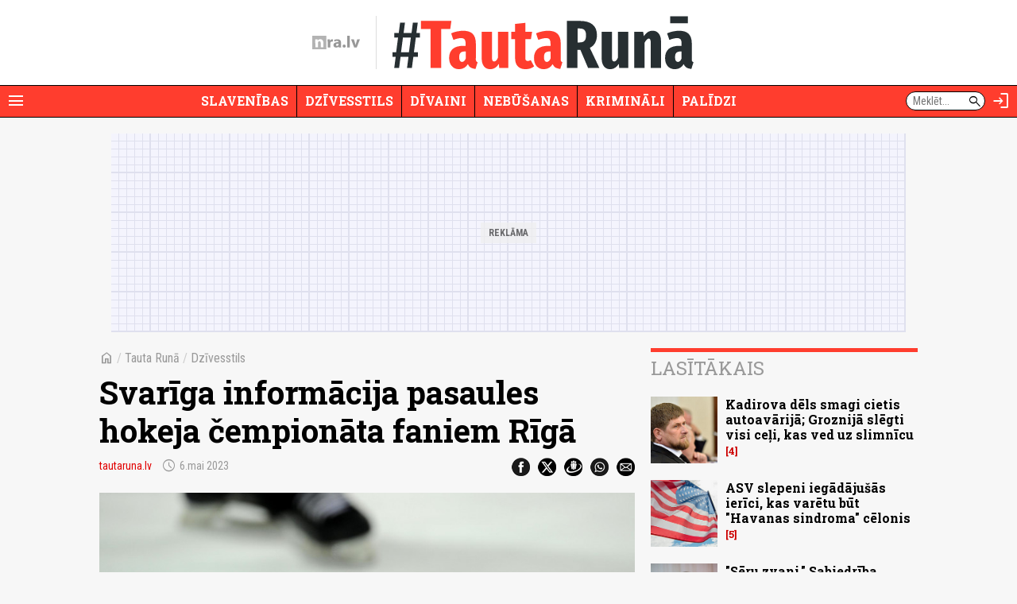

--- FILE ---
content_type: application/javascript
request_url: https://nra.lv/a/b/item_photos.e196f367.js
body_size: 2661
content:
"use strict";(self.webpackChunk=self.webpackChunk||[]).push([[526],{871:(t,e,o)=>{o(3093),o(1666)},1666:(t,e,o)=>{var r=o(5388),n=o.n(r),i=o(7855),a=o.n(i);function l(t){return l="function"==typeof Symbol&&"symbol"==typeof Symbol.iterator?function(t){return typeof t}:function(t){return t&&"function"==typeof Symbol&&t.constructor===Symbol&&t!==Symbol.prototype?"symbol":typeof t},l(t)}function u(t,e){for(var o=0;o<e.length;o++){var r=e[o];r.enumerable=r.enumerable||!1,r.configurable=!0,"value"in r&&(r.writable=!0),Object.defineProperty(t,s(r.key),r)}}function s(t){var e=function(t,e){if("object"!=l(t)||!t)return t;var o=t[Symbol.toPrimitive];if(void 0!==o){var r=o.call(t,e||"default");if("object"!=l(r))return r;throw new TypeError("@@toPrimitive must return a primitive value.")}return("string"===e?String:Number)(t)}(t,"string");return"symbol"==l(e)?e:e+""}var c=function(){function t(e){!function(t,e){if(!(t instanceof e))throw new TypeError("Cannot call a class as a function")}(this,t),this.opts=e||{}}return e=t,o=[{key:"initialize",value:function(t){var e=this,o=function(t,o){return t.imgRoot=t.imgRoot||e.opts.imgRoot||"",t.imgRoot+t.photo_fpath+t.photo_dir+o+"/"+t.photo_filename},r=function(t){var o=t.id;if(window.itemAlbumsData=window.itemAlbumsData||{},void 0!==window.itemAlbumsData[o]&&window.itemAlbumsData[o])i(window.itemAlbumsData[o]);else{var r=e.opts.reqUrl+o;fetch(r,{method:"GET",headers:{"Content-Type":"application/json"}}).then(function(t){if(t.ok)return t.json();throw new Error("Network response was not ok.")}).then(function(t){if(void 0===t.status||"ok"!==t.status||void 0===t.album)throw new Error("Invalid response.");window.itemAlbumsData[o]=t.album,i(window.itemAlbumsData[o])}).catch(function(t){console.log(t)})}},i=function(t){var e=document.querySelector(".pswp");if(!e)return null;var r=[];t.listOfPhotos.forEach(function(t){var e=o(t,"1440px"),n=t.text,i=t.author,a=[];n&&n.length>0&&a.push(n),i&&i.length>0&&a.push(i);var l={src:e,w:parseInt(t.width,10),h:parseInt(t.height,10)};a.length>0&&(l.title=a.join(" / ")),r.push(l)}),new(n())(e,a(),r,{history:!1,shareEl:!1}).init()},l=function(t){var e,o=t.querySelector("div[data-album-data]");if(!o)return null;try{e=JSON.parse(o.dataset.albumData||"")}catch(t){return null}for(var r=0,n=["id","catPath","photos","title","name","introPhotoId","introPhotoFpath","introPhotoDir","introPhotoFilename","imgRoot"];r<n.length;r++)if(void 0===e[n[r]])return null;return o.parentNode.removeChild(o),e}(t);l&&(this.opts.imgRoot=this.opts.imgRoot||l.imgRoot||"",l.previewImgUrl=o({imgRoot:l.imgRoot,photo_fpath:l.introPhotoFpath,photo_dir:l.introPhotoDir,photo_filename:l.introPhotoFilename},this.opts.previewSize||this.opts.size),function(t,e){t.innerHTML=function(t){return'<div class="album" style="background-image: url('+t.previewImgUrl+')"><div class="album-title"><b>'+t.title+'</b></div><div class="album-photos-count">'+t.photos+'</div><a class="album-btn" href="#" data-album-id="'+t.id+'"></a></div>'}(e),t.addEventListener("click",function(t){t.preventDefault(),r(e)})}(t,l))}}],r=[{key:"load",value:function(e,o){var r=new t(o);return r.initialize(e),r}},{key:"loadList",value:function(e,o){e.forEach(function(e){t.load(e,o)})}}],o&&u(e.prototype,o),r&&u(e,r),Object.defineProperty(e,"prototype",{writable:!1}),e;var e,o,r}();function f(t){return f="function"==typeof Symbol&&"symbol"==typeof Symbol.iterator?function(t){return typeof t}:function(t){return t&&"function"==typeof Symbol&&t.constructor===Symbol&&t!==Symbol.prototype?"symbol":typeof t},f(t)}function p(t,e){var o="undefined"!=typeof Symbol&&t[Symbol.iterator]||t["@@iterator"];if(!o){if(Array.isArray(t)||(o=function(t,e){if(t){if("string"==typeof t)return h(t,e);var o={}.toString.call(t).slice(8,-1);return"Object"===o&&t.constructor&&(o=t.constructor.name),"Map"===o||"Set"===o?Array.from(t):"Arguments"===o||/^(?:Ui|I)nt(?:8|16|32)(?:Clamped)?Array$/.test(o)?h(t,e):void 0}}(t))||e&&t&&"number"==typeof t.length){o&&(t=o);var r=0,n=function(){};return{s:n,n:function(){return r>=t.length?{done:!0}:{done:!1,value:t[r++]}},e:function(t){throw t},f:n}}throw new TypeError("Invalid attempt to iterate non-iterable instance.\nIn order to be iterable, non-array objects must have a [Symbol.iterator]() method.")}var i,a=!0,l=!1;return{s:function(){o=o.call(t)},n:function(){var t=o.next();return a=t.done,t},e:function(t){l=!0,i=t},f:function(){try{a||null==o.return||o.return()}finally{if(l)throw i}}}}function h(t,e){(null==e||e>t.length)&&(e=t.length);for(var o=0,r=Array(e);o<e;o++)r[o]=t[o];return r}function m(t,e){for(var o=0;o<e.length;o++){var r=e[o];r.enumerable=r.enumerable||!1,r.configurable=!0,"value"in r&&(r.writable=!0),Object.defineProperty(t,d(r.key),r)}}function d(t){var e=function(t,e){if("object"!=f(t)||!t)return t;var o=t[Symbol.toPrimitive];if(void 0!==o){var r=o.call(t,e||"default");if("object"!=f(r))return r;throw new TypeError("@@toPrimitive must return a primitive value.")}return("string"===e?String:Number)(t)}(t,"string");return"symbol"==f(e)?e:e+""}var v=function(){return t=function t(){!function(t,e){if(!(t instanceof e))throw new TypeError("Cannot call a class as a function")}(this,t)},o=[{key:"load",value:function(t){if(!t)return null;var e=document.querySelector(".pswp");if(!e)return null;var o,r=null,i=[],l={index:0,history:!1,shareEl:!1},u=p(t.querySelectorAll(".photo-item > .photo"));try{for(u.s();!(o=u.n()).done;){var s=o.value,c=s.dataset.photo||"",f=s.dataset.photoSize||"";if(c&&f){var h=f.split("x");if(!(h.length<2)){var m=s.dataset.descr,d=s.dataset.author,v={title:!1,src:c,w:parseInt(h[0],10),h:parseInt(h[1],10)},y=[];m&&m.length>0&&y.push(m),d&&d.length>0&&y.push(d),y.length>0&&(v.title=y.join(" / ")),i.push(v),s.dataset.photoswipeIdx=(i.length-1).toString(),s.addEventListener("click",function(t){t.preventDefault();var o=parseInt(this.dataset.photoswipeIdx||"-1",10);void 0!==i[o]&&o>=0&&(l.index=o,(r=new(n())(e,a(),i,l)).init())})}}}}catch(t){u.e(t)}finally{u.f()}return r}}],(e=null)&&m(t.prototype,e),o&&m(t,o),Object.defineProperty(t,"prototype",{writable:!1}),t;var t,e,o}();!function(){var t=document.getElementById("itemPage");if(t){var e=t.dataset.reqUrl||"",o=t.querySelector(".art-item-wrap");o&&(v.load(o.querySelector(".text-bl-wrap .photos-bl")),c.loadList(o.querySelectorAll(".text-bl-text .text-album-item"),{reqUrl:e.replace(/\/data\/$/,"/load-item-album/?albumId="),previewSize:"860px",size:"1440px"}),function(t){if(t){var e=document.querySelector(".pswp");if(e){var o={history:!1,shareEl:!1},r=[];t.querySelectorAll(".text-ph-item.photo-with-zoom").forEach(function(t){var i,l=t.dataset.zoomPhoto||"",u=(null===(i=t.dataset.zoomPhotoSize)||void 0===i?void 0:i.split("x"))||[];if(l&&!(u.length<2)){var s=t.querySelector(".img");if(s){r.push({src:l,w:parseInt(u[0]||"0",10),h:parseInt(u[1]||"0",10)});var c=document.createElement("a");c.className="zoom-btn",c.href="#",c.innerHTML='<span class="material-symbols-outlined">zoom_in</span>',c.dataset.photoswipeIdx=String(r.length-1),s.appendChild(c),c.addEventListener("click",function(t){t.preventDefault();var i=parseInt(this.dataset.photoswipeIdx||"-1",10);void 0!==r[i]&&new(n())(e,a(),[r[i]],o).init()})}}})}}}(o.querySelector(".text-bl-wrap .text-bl-text")))}}()},3093:(t,e,o)=>{o.r(e)}},t=>{t.O(0,[238],()=>{return e=871,t(t.s=e);var e});t.O()}]);

--- FILE ---
content_type: text/javascript;charset=UTF-8
request_url: https://b.adbox.lv/emiter/bx_placement.js?id=page_artmid&lang=lv&u=2315064&consumer=3584537b330f5900e&bxID=1213696bc78be0abd1679846989&d=1&o=ox&ts=1768671115&h5v=1&vpw=1280&ta=1&gdpr=3
body_size: -246
content:
try{inxBX.queueCreative('page_artmid', '', null, '',0,2315064);}catch(e){}

--- FILE ---
content_type: text/javascript;charset=UTF-8
request_url: https://b.adbox.lv/emiter/bx_placement.js?client=CheckPermission&bxID=1213696bc78be0abd1679846989&consumer=3584537b330f5900e&g=1
body_size: 10
content:
try{inxBX.updateID('1213696bc78be0abd1679846989', 'US');}catch(e){}

--- FILE ---
content_type: application/javascript
request_url: https://b.adbox.lv/bxlib/js/loader.js?1768671113716
body_size: -11
content:
!function(){var a=document.createElement("script");a.type="text/javascript",a.async=!0,a.src="https://"+inxBX.config.emiter+"/bxlib/js/emiter.js?2871",(document.getElementsByTagName("head")[0]||document.getElementsByTagName("body")[0]).appendChild(a)}();